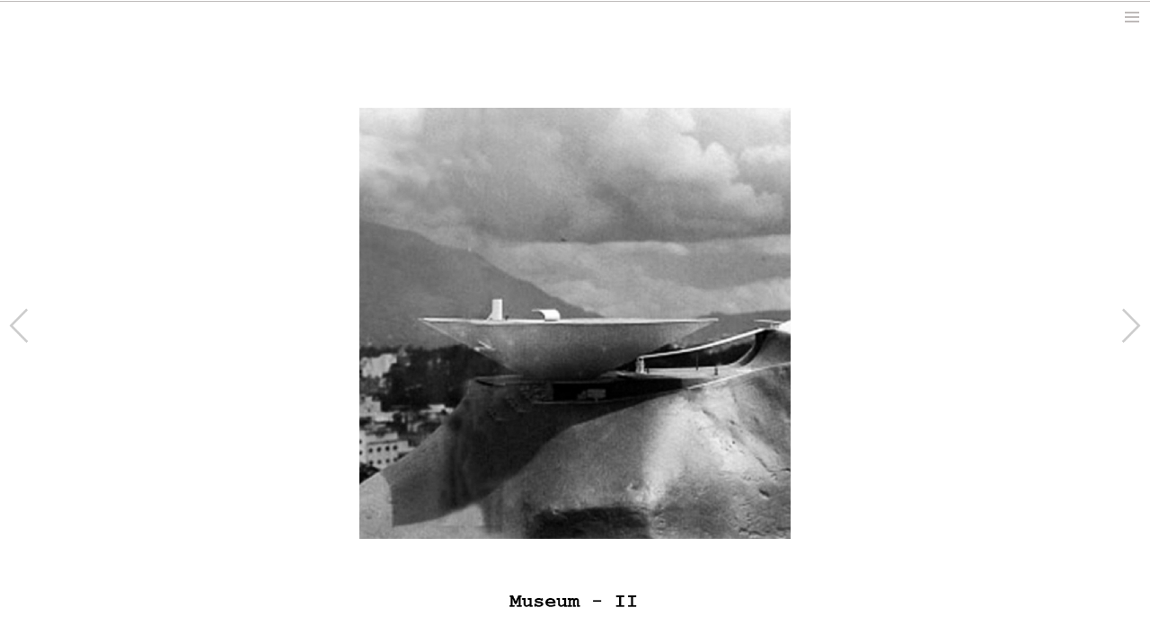

--- FILE ---
content_type: text/html; charset=UTF-8
request_url: http://analog-architecture.com/2015-lecture-museum-ii/
body_size: 10148
content:
<!DOCTYPE html>
<!--[if IE 7]>
<html class="ie ie7" lang="en-US">
<![endif]-->
<!--[if IE 8]>
<html class="ie ie8" lang="en-US">
<![endif]-->
<!--[if !(IE 7) & !(IE 8)]><!-->
<html lang="en-US">
<!--<![endif]-->
<head>
	<meta charset="UTF-8">
	<meta name="author" content="NetSea.pl" />
	<meta name="viewport" content="width=device-width">
	<title>Lecture: Museum II | analog-architecture.com</title>
	<link rel="profile" href="http://gmpg.org/xfn/11">
	<!--<link href='https://fonts.googleapis.com/css?family=Work+Sans:400,500,600,700,800,900&subset=latin,latin-ext' rel='stylesheet' type='text/css'> -->
	<link href="https://fonts.googleapis.com/css?family=Oswald:300,400&amp;subset=latin-ext" rel="stylesheet">
	<link rel="pingback" href="http://analog-architecture.com/xmlrpc.php">
	<!--[if lt IE 9]>
	<script src="http://analog-architecture.com/wp-content/themes/hs99/js/html5.js"></script>
	<![endif]-->
	<meta name='robots' content='max-image-preview:large' />
	<style>img:is([sizes="auto" i], [sizes^="auto," i]) { contain-intrinsic-size: 3000px 1500px }</style>
	<link rel='dns-prefetch' href='//fonts.googleapis.com' />
<link rel="alternate" type="application/rss+xml" title="analog-architecture.com &raquo; Feed" href="https://analog-architecture.com/feed/" />
<link rel="alternate" type="application/rss+xml" title="analog-architecture.com &raquo; Comments Feed" href="https://analog-architecture.com/comments/feed/" />
<!-- This site uses the Google Analytics by MonsterInsights plugin v7.14.0 - Using Analytics tracking - https://www.monsterinsights.com/ -->
<!-- Note: MonsterInsights is not currently configured on this site. The site owner needs to authenticate with Google Analytics in the MonsterInsights settings panel. -->
<!-- No UA code set -->
<!-- / Google Analytics by MonsterInsights -->
<script type="text/javascript">
/* <![CDATA[ */
window._wpemojiSettings = {"baseUrl":"https:\/\/s.w.org\/images\/core\/emoji\/16.0.1\/72x72\/","ext":".png","svgUrl":"https:\/\/s.w.org\/images\/core\/emoji\/16.0.1\/svg\/","svgExt":".svg","source":{"concatemoji":"http:\/\/analog-architecture.com\/wp-includes\/js\/wp-emoji-release.min.js?ver=6.8.3"}};
/*! This file is auto-generated */
!function(s,n){var o,i,e;function c(e){try{var t={supportTests:e,timestamp:(new Date).valueOf()};sessionStorage.setItem(o,JSON.stringify(t))}catch(e){}}function p(e,t,n){e.clearRect(0,0,e.canvas.width,e.canvas.height),e.fillText(t,0,0);var t=new Uint32Array(e.getImageData(0,0,e.canvas.width,e.canvas.height).data),a=(e.clearRect(0,0,e.canvas.width,e.canvas.height),e.fillText(n,0,0),new Uint32Array(e.getImageData(0,0,e.canvas.width,e.canvas.height).data));return t.every(function(e,t){return e===a[t]})}function u(e,t){e.clearRect(0,0,e.canvas.width,e.canvas.height),e.fillText(t,0,0);for(var n=e.getImageData(16,16,1,1),a=0;a<n.data.length;a++)if(0!==n.data[a])return!1;return!0}function f(e,t,n,a){switch(t){case"flag":return n(e,"\ud83c\udff3\ufe0f\u200d\u26a7\ufe0f","\ud83c\udff3\ufe0f\u200b\u26a7\ufe0f")?!1:!n(e,"\ud83c\udde8\ud83c\uddf6","\ud83c\udde8\u200b\ud83c\uddf6")&&!n(e,"\ud83c\udff4\udb40\udc67\udb40\udc62\udb40\udc65\udb40\udc6e\udb40\udc67\udb40\udc7f","\ud83c\udff4\u200b\udb40\udc67\u200b\udb40\udc62\u200b\udb40\udc65\u200b\udb40\udc6e\u200b\udb40\udc67\u200b\udb40\udc7f");case"emoji":return!a(e,"\ud83e\udedf")}return!1}function g(e,t,n,a){var r="undefined"!=typeof WorkerGlobalScope&&self instanceof WorkerGlobalScope?new OffscreenCanvas(300,150):s.createElement("canvas"),o=r.getContext("2d",{willReadFrequently:!0}),i=(o.textBaseline="top",o.font="600 32px Arial",{});return e.forEach(function(e){i[e]=t(o,e,n,a)}),i}function t(e){var t=s.createElement("script");t.src=e,t.defer=!0,s.head.appendChild(t)}"undefined"!=typeof Promise&&(o="wpEmojiSettingsSupports",i=["flag","emoji"],n.supports={everything:!0,everythingExceptFlag:!0},e=new Promise(function(e){s.addEventListener("DOMContentLoaded",e,{once:!0})}),new Promise(function(t){var n=function(){try{var e=JSON.parse(sessionStorage.getItem(o));if("object"==typeof e&&"number"==typeof e.timestamp&&(new Date).valueOf()<e.timestamp+604800&&"object"==typeof e.supportTests)return e.supportTests}catch(e){}return null}();if(!n){if("undefined"!=typeof Worker&&"undefined"!=typeof OffscreenCanvas&&"undefined"!=typeof URL&&URL.createObjectURL&&"undefined"!=typeof Blob)try{var e="postMessage("+g.toString()+"("+[JSON.stringify(i),f.toString(),p.toString(),u.toString()].join(",")+"));",a=new Blob([e],{type:"text/javascript"}),r=new Worker(URL.createObjectURL(a),{name:"wpTestEmojiSupports"});return void(r.onmessage=function(e){c(n=e.data),r.terminate(),t(n)})}catch(e){}c(n=g(i,f,p,u))}t(n)}).then(function(e){for(var t in e)n.supports[t]=e[t],n.supports.everything=n.supports.everything&&n.supports[t],"flag"!==t&&(n.supports.everythingExceptFlag=n.supports.everythingExceptFlag&&n.supports[t]);n.supports.everythingExceptFlag=n.supports.everythingExceptFlag&&!n.supports.flag,n.DOMReady=!1,n.readyCallback=function(){n.DOMReady=!0}}).then(function(){return e}).then(function(){var e;n.supports.everything||(n.readyCallback(),(e=n.source||{}).concatemoji?t(e.concatemoji):e.wpemoji&&e.twemoji&&(t(e.twemoji),t(e.wpemoji)))}))}((window,document),window._wpemojiSettings);
/* ]]> */
</script>
<style id='wp-emoji-styles-inline-css' type='text/css'>

	img.wp-smiley, img.emoji {
		display: inline !important;
		border: none !important;
		box-shadow: none !important;
		height: 1em !important;
		width: 1em !important;
		margin: 0 0.07em !important;
		vertical-align: -0.1em !important;
		background: none !important;
		padding: 0 !important;
	}
</style>
<link rel='stylesheet' id='wp-block-library-css' href='http://analog-architecture.com/wp-includes/css/dist/block-library/style.min.css?ver=6.8.3' type='text/css' media='all' />
<style id='classic-theme-styles-inline-css' type='text/css'>
/*! This file is auto-generated */
.wp-block-button__link{color:#fff;background-color:#32373c;border-radius:9999px;box-shadow:none;text-decoration:none;padding:calc(.667em + 2px) calc(1.333em + 2px);font-size:1.125em}.wp-block-file__button{background:#32373c;color:#fff;text-decoration:none}
</style>
<style id='global-styles-inline-css' type='text/css'>
:root{--wp--preset--aspect-ratio--square: 1;--wp--preset--aspect-ratio--4-3: 4/3;--wp--preset--aspect-ratio--3-4: 3/4;--wp--preset--aspect-ratio--3-2: 3/2;--wp--preset--aspect-ratio--2-3: 2/3;--wp--preset--aspect-ratio--16-9: 16/9;--wp--preset--aspect-ratio--9-16: 9/16;--wp--preset--color--black: #000000;--wp--preset--color--cyan-bluish-gray: #abb8c3;--wp--preset--color--white: #ffffff;--wp--preset--color--pale-pink: #f78da7;--wp--preset--color--vivid-red: #cf2e2e;--wp--preset--color--luminous-vivid-orange: #ff6900;--wp--preset--color--luminous-vivid-amber: #fcb900;--wp--preset--color--light-green-cyan: #7bdcb5;--wp--preset--color--vivid-green-cyan: #00d084;--wp--preset--color--pale-cyan-blue: #8ed1fc;--wp--preset--color--vivid-cyan-blue: #0693e3;--wp--preset--color--vivid-purple: #9b51e0;--wp--preset--gradient--vivid-cyan-blue-to-vivid-purple: linear-gradient(135deg,rgba(6,147,227,1) 0%,rgb(155,81,224) 100%);--wp--preset--gradient--light-green-cyan-to-vivid-green-cyan: linear-gradient(135deg,rgb(122,220,180) 0%,rgb(0,208,130) 100%);--wp--preset--gradient--luminous-vivid-amber-to-luminous-vivid-orange: linear-gradient(135deg,rgba(252,185,0,1) 0%,rgba(255,105,0,1) 100%);--wp--preset--gradient--luminous-vivid-orange-to-vivid-red: linear-gradient(135deg,rgba(255,105,0,1) 0%,rgb(207,46,46) 100%);--wp--preset--gradient--very-light-gray-to-cyan-bluish-gray: linear-gradient(135deg,rgb(238,238,238) 0%,rgb(169,184,195) 100%);--wp--preset--gradient--cool-to-warm-spectrum: linear-gradient(135deg,rgb(74,234,220) 0%,rgb(151,120,209) 20%,rgb(207,42,186) 40%,rgb(238,44,130) 60%,rgb(251,105,98) 80%,rgb(254,248,76) 100%);--wp--preset--gradient--blush-light-purple: linear-gradient(135deg,rgb(255,206,236) 0%,rgb(152,150,240) 100%);--wp--preset--gradient--blush-bordeaux: linear-gradient(135deg,rgb(254,205,165) 0%,rgb(254,45,45) 50%,rgb(107,0,62) 100%);--wp--preset--gradient--luminous-dusk: linear-gradient(135deg,rgb(255,203,112) 0%,rgb(199,81,192) 50%,rgb(65,88,208) 100%);--wp--preset--gradient--pale-ocean: linear-gradient(135deg,rgb(255,245,203) 0%,rgb(182,227,212) 50%,rgb(51,167,181) 100%);--wp--preset--gradient--electric-grass: linear-gradient(135deg,rgb(202,248,128) 0%,rgb(113,206,126) 100%);--wp--preset--gradient--midnight: linear-gradient(135deg,rgb(2,3,129) 0%,rgb(40,116,252) 100%);--wp--preset--font-size--small: 13px;--wp--preset--font-size--medium: 20px;--wp--preset--font-size--large: 36px;--wp--preset--font-size--x-large: 42px;--wp--preset--spacing--20: 0.44rem;--wp--preset--spacing--30: 0.67rem;--wp--preset--spacing--40: 1rem;--wp--preset--spacing--50: 1.5rem;--wp--preset--spacing--60: 2.25rem;--wp--preset--spacing--70: 3.38rem;--wp--preset--spacing--80: 5.06rem;--wp--preset--shadow--natural: 6px 6px 9px rgba(0, 0, 0, 0.2);--wp--preset--shadow--deep: 12px 12px 50px rgba(0, 0, 0, 0.4);--wp--preset--shadow--sharp: 6px 6px 0px rgba(0, 0, 0, 0.2);--wp--preset--shadow--outlined: 6px 6px 0px -3px rgba(255, 255, 255, 1), 6px 6px rgba(0, 0, 0, 1);--wp--preset--shadow--crisp: 6px 6px 0px rgba(0, 0, 0, 1);}:where(.is-layout-flex){gap: 0.5em;}:where(.is-layout-grid){gap: 0.5em;}body .is-layout-flex{display: flex;}.is-layout-flex{flex-wrap: wrap;align-items: center;}.is-layout-flex > :is(*, div){margin: 0;}body .is-layout-grid{display: grid;}.is-layout-grid > :is(*, div){margin: 0;}:where(.wp-block-columns.is-layout-flex){gap: 2em;}:where(.wp-block-columns.is-layout-grid){gap: 2em;}:where(.wp-block-post-template.is-layout-flex){gap: 1.25em;}:where(.wp-block-post-template.is-layout-grid){gap: 1.25em;}.has-black-color{color: var(--wp--preset--color--black) !important;}.has-cyan-bluish-gray-color{color: var(--wp--preset--color--cyan-bluish-gray) !important;}.has-white-color{color: var(--wp--preset--color--white) !important;}.has-pale-pink-color{color: var(--wp--preset--color--pale-pink) !important;}.has-vivid-red-color{color: var(--wp--preset--color--vivid-red) !important;}.has-luminous-vivid-orange-color{color: var(--wp--preset--color--luminous-vivid-orange) !important;}.has-luminous-vivid-amber-color{color: var(--wp--preset--color--luminous-vivid-amber) !important;}.has-light-green-cyan-color{color: var(--wp--preset--color--light-green-cyan) !important;}.has-vivid-green-cyan-color{color: var(--wp--preset--color--vivid-green-cyan) !important;}.has-pale-cyan-blue-color{color: var(--wp--preset--color--pale-cyan-blue) !important;}.has-vivid-cyan-blue-color{color: var(--wp--preset--color--vivid-cyan-blue) !important;}.has-vivid-purple-color{color: var(--wp--preset--color--vivid-purple) !important;}.has-black-background-color{background-color: var(--wp--preset--color--black) !important;}.has-cyan-bluish-gray-background-color{background-color: var(--wp--preset--color--cyan-bluish-gray) !important;}.has-white-background-color{background-color: var(--wp--preset--color--white) !important;}.has-pale-pink-background-color{background-color: var(--wp--preset--color--pale-pink) !important;}.has-vivid-red-background-color{background-color: var(--wp--preset--color--vivid-red) !important;}.has-luminous-vivid-orange-background-color{background-color: var(--wp--preset--color--luminous-vivid-orange) !important;}.has-luminous-vivid-amber-background-color{background-color: var(--wp--preset--color--luminous-vivid-amber) !important;}.has-light-green-cyan-background-color{background-color: var(--wp--preset--color--light-green-cyan) !important;}.has-vivid-green-cyan-background-color{background-color: var(--wp--preset--color--vivid-green-cyan) !important;}.has-pale-cyan-blue-background-color{background-color: var(--wp--preset--color--pale-cyan-blue) !important;}.has-vivid-cyan-blue-background-color{background-color: var(--wp--preset--color--vivid-cyan-blue) !important;}.has-vivid-purple-background-color{background-color: var(--wp--preset--color--vivid-purple) !important;}.has-black-border-color{border-color: var(--wp--preset--color--black) !important;}.has-cyan-bluish-gray-border-color{border-color: var(--wp--preset--color--cyan-bluish-gray) !important;}.has-white-border-color{border-color: var(--wp--preset--color--white) !important;}.has-pale-pink-border-color{border-color: var(--wp--preset--color--pale-pink) !important;}.has-vivid-red-border-color{border-color: var(--wp--preset--color--vivid-red) !important;}.has-luminous-vivid-orange-border-color{border-color: var(--wp--preset--color--luminous-vivid-orange) !important;}.has-luminous-vivid-amber-border-color{border-color: var(--wp--preset--color--luminous-vivid-amber) !important;}.has-light-green-cyan-border-color{border-color: var(--wp--preset--color--light-green-cyan) !important;}.has-vivid-green-cyan-border-color{border-color: var(--wp--preset--color--vivid-green-cyan) !important;}.has-pale-cyan-blue-border-color{border-color: var(--wp--preset--color--pale-cyan-blue) !important;}.has-vivid-cyan-blue-border-color{border-color: var(--wp--preset--color--vivid-cyan-blue) !important;}.has-vivid-purple-border-color{border-color: var(--wp--preset--color--vivid-purple) !important;}.has-vivid-cyan-blue-to-vivid-purple-gradient-background{background: var(--wp--preset--gradient--vivid-cyan-blue-to-vivid-purple) !important;}.has-light-green-cyan-to-vivid-green-cyan-gradient-background{background: var(--wp--preset--gradient--light-green-cyan-to-vivid-green-cyan) !important;}.has-luminous-vivid-amber-to-luminous-vivid-orange-gradient-background{background: var(--wp--preset--gradient--luminous-vivid-amber-to-luminous-vivid-orange) !important;}.has-luminous-vivid-orange-to-vivid-red-gradient-background{background: var(--wp--preset--gradient--luminous-vivid-orange-to-vivid-red) !important;}.has-very-light-gray-to-cyan-bluish-gray-gradient-background{background: var(--wp--preset--gradient--very-light-gray-to-cyan-bluish-gray) !important;}.has-cool-to-warm-spectrum-gradient-background{background: var(--wp--preset--gradient--cool-to-warm-spectrum) !important;}.has-blush-light-purple-gradient-background{background: var(--wp--preset--gradient--blush-light-purple) !important;}.has-blush-bordeaux-gradient-background{background: var(--wp--preset--gradient--blush-bordeaux) !important;}.has-luminous-dusk-gradient-background{background: var(--wp--preset--gradient--luminous-dusk) !important;}.has-pale-ocean-gradient-background{background: var(--wp--preset--gradient--pale-ocean) !important;}.has-electric-grass-gradient-background{background: var(--wp--preset--gradient--electric-grass) !important;}.has-midnight-gradient-background{background: var(--wp--preset--gradient--midnight) !important;}.has-small-font-size{font-size: var(--wp--preset--font-size--small) !important;}.has-medium-font-size{font-size: var(--wp--preset--font-size--medium) !important;}.has-large-font-size{font-size: var(--wp--preset--font-size--large) !important;}.has-x-large-font-size{font-size: var(--wp--preset--font-size--x-large) !important;}
:where(.wp-block-post-template.is-layout-flex){gap: 1.25em;}:where(.wp-block-post-template.is-layout-grid){gap: 1.25em;}
:where(.wp-block-columns.is-layout-flex){gap: 2em;}:where(.wp-block-columns.is-layout-grid){gap: 2em;}
:root :where(.wp-block-pullquote){font-size: 1.5em;line-height: 1.6;}
</style>
<link rel='stylesheet' id='responsive-lightbox-tosrus-css' href='http://analog-architecture.com/wp-content/plugins/responsive-lightbox/assets/tosrus/jquery.tosrus.min.css?ver=2.2.2' type='text/css' media='all' />
<link rel='stylesheet' id='monsterinsights-popular-posts-style-css' href='http://analog-architecture.com/wp-content/plugins/google-analytics-for-wordpress/assets/css/frontend.min.css?ver=7.14.0' type='text/css' media='all' />
<link rel='stylesheet' id='twentyfourteen-lato-css' href='//fonts.googleapis.com/css?family=Lato%3A300%2C400%2C700%2C900%2C300italic%2C400italic%2C700italic&#038;subset=latin%2Clatin-ext' type='text/css' media='all' />
<link rel='stylesheet' id='genericons-css' href='http://analog-architecture.com/wp-content/themes/hs99/genericons/genericons.css?ver=3.0.3' type='text/css' media='all' />
<link rel='stylesheet' id='twentyfourteen-style-css' href='http://analog-architecture.com/wp-content/themes/hs99/style.css?ver=6.8.3' type='text/css' media='all' />
<!--[if lt IE 9]>
<link rel='stylesheet' id='twentyfourteen-ie-css' href='http://analog-architecture.com/wp-content/themes/hs99/css/ie.css?ver=20131205' type='text/css' media='all' />
<![endif]-->
<script type="text/javascript" async src="http://analog-architecture.com/wp-content/plugins/burst-statistics/helpers/timeme/timeme.min.js?ver=1.5.5.1" id="burst-timeme-js"></script>
<script type="text/javascript" id="burst-js-extra">
/* <![CDATA[ */
var burst = {"url":"http:\/\/analog-architecture.com\/wp-content\/plugins\/burst-statistics\/endpoint.php","page_id":"22542","cookie_retention_days":"30","beacon_url":"http:\/\/analog-architecture.com\/wp-content\/plugins\/burst-statistics\/endpoint.php","options":{"beacon_enabled":1,"enable_cookieless_tracking":0,"enable_turbo_mode":0,"do_not_track":0},"goals":[],"goals_script_url":"http:\/\/analog-architecture.com\/wp-content\/plugins\/burst-statistics\/\/assets\/js\/build\/burst-goals.js?v=1.5.5.1"};
/* ]]> */
</script>
<script type="text/javascript" async src="http://analog-architecture.com/wp-content/plugins/burst-statistics/assets/js/build/burst.min.js?ver=1.5.5.1" id="burst-js"></script>
<script type="text/javascript" src="http://analog-architecture.com/wp-includes/js/jquery/jquery.min.js?ver=3.7.1" id="jquery-core-js"></script>
<script type="text/javascript" src="http://analog-architecture.com/wp-includes/js/jquery/jquery-migrate.min.js?ver=3.4.1" id="jquery-migrate-js"></script>
<script type="text/javascript" src="http://analog-architecture.com/wp-content/plugins/responsive-lightbox/assets/tosrus/jquery.tosrus.min.js?ver=2.2.2" id="responsive-lightbox-tosrus-js"></script>
<script type="text/javascript" src="http://analog-architecture.com/wp-content/plugins/responsive-lightbox/assets/infinitescroll/infinite-scroll.pkgd.min.js?ver=6.8.3" id="responsive-lightbox-infinite-scroll-js"></script>
<script type="text/javascript" id="responsive-lightbox-js-extra">
/* <![CDATA[ */
var rlArgs = {"script":"tosrus","selector":"lightbox","customEvents":"","activeGalleries":"1","effect":"slide","infinite":"1","keys":"0","autoplay":"0","pauseOnHover":"0","timeout":"4000","pagination":"1","paginationType":"thumbnails","closeOnClick":"0","woocommerce_gallery":"0","ajaxurl":"https:\/\/analog-architecture.com\/wp-admin\/admin-ajax.php","nonce":"091a407a6d"};
/* ]]> */
</script>
<script type="text/javascript" src="http://analog-architecture.com/wp-content/plugins/responsive-lightbox/js/front.js?ver=2.2.2" id="responsive-lightbox-js"></script>
<link rel="https://api.w.org/" href="https://analog-architecture.com/wp-json/" /><link rel="alternate" title="JSON" type="application/json" href="https://analog-architecture.com/wp-json/wp/v2/posts/22542" /><link rel="EditURI" type="application/rsd+xml" title="RSD" href="https://analog-architecture.com/xmlrpc.php?rsd" />
<meta name="generator" content="WordPress 6.8.3" />
<link rel="canonical" href="https://analog-architecture.com/2015-lecture-museum-ii/" />
<link rel='shortlink' href='https://analog-architecture.com/?p=22542' />
<link rel="alternate" title="oEmbed (JSON)" type="application/json+oembed" href="https://analog-architecture.com/wp-json/oembed/1.0/embed?url=https%3A%2F%2Fanalog-architecture.com%2F2015-lecture-museum-ii%2F" />
<link rel="alternate" title="oEmbed (XML)" type="text/xml+oembed" href="https://analog-architecture.com/wp-json/oembed/1.0/embed?url=https%3A%2F%2Fanalog-architecture.com%2F2015-lecture-museum-ii%2F&#038;format=xml" />
<link rel="icon" href="https://analog-architecture.com/wp-content/uploads/2016/11/favicon-150x150.gif" sizes="32x32" />
<link rel="icon" href="https://analog-architecture.com/wp-content/uploads/2016/11/favicon.gif" sizes="192x192" />
<link rel="apple-touch-icon" href="https://analog-architecture.com/wp-content/uploads/2016/11/favicon.gif" />
<meta name="msapplication-TileImage" content="https://analog-architecture.com/wp-content/uploads/2016/11/favicon.gif" />
	<!-- <script src="/wp-content/themes/hs99/js/jQuery.swipe.min.js"></script> -->
	<script src="http://code.jquery.com/mobile/1.4.5/jquery.mobile-1.4.5.min.js"></script>
	<script type="text/javascript" src="https://cdnjs.cloudflare.com/ajax/libs/jquery.touchswipe/1.6.18/jquery.touchSwipe.min.js"></script>
	<script>
	jQuery(document).ready(function($) {
		$.mobile.loading().hide();
		$.mobile.ajaxEnabled=false;
	});
	</script>
</head>

<body class="wp-singular post-template-default single single-post postid-22542 single-format-standard wp-theme-hs99 group-blog masthead-fixed full-width singular">
<div id="page" class="hfeed site">
	
	<div id="site-header-toggle" style="width: 100%; height: 20px; position: fixed; z-index: 5;"></div>
	<button class="menu-toggle-click" id="site-header-show-click"></button>
	<header id="masthead" class="site-header" style="z-index: 5;" role="banner">
		<div class="header-main">
			<h1 class="site-title"><a href="https://analog-architecture.com/" rel="home"><div class="menu-logo"></div></a></h1>

			<nav id="primary-navigation" class="site-navigation primary-navigation" role="navigation">
				<button class="menu-toggle">Primary Menu</button>
				<a class="screen-reader-text skip-link" href="#content">Skip to content</a>
				<div class="menu-menu-glowne-container"><ul id="menu-menu-glowne" class="nav-menu"><li id="menu-item-22021" class="menu-item menu-item-type-taxonomy menu-item-object-category menu-item-22021"><a href="https://analog-architecture.com/category/chrono/">news</a></li>
<li id="menu-item-19" class="menu-item menu-item-type-taxonomy menu-item-object-category menu-item-has-children menu-item-19"><a href="https://analog-architecture.com/category/work/">work</a>
<ul class="sub-menu">
	<li id="menu-item-22017" class="menu-item menu-item-type-taxonomy menu-item-object-category menu-item-22017"><a href="https://analog-architecture.com/category/work/public/">public</a></li>
	<li id="menu-item-22020" class="menu-item menu-item-type-taxonomy menu-item-object-category menu-item-22020"><a href="https://analog-architecture.com/category/work/residential/">residential</a></li>
	<li id="menu-item-22019" class="menu-item menu-item-type-taxonomy menu-item-object-category menu-item-22019"><a href="https://analog-architecture.com/category/work/houses/">houses</a></li>
	<li id="menu-item-22018" class="menu-item menu-item-type-taxonomy menu-item-object-category menu-item-22018"><a href="https://analog-architecture.com/category/work/built/">built</a></li>
</ul>
</li>
<li id="menu-item-9437" class="menu-item menu-item-type-taxonomy menu-item-object-category menu-item-9437"><a href="https://analog-architecture.com/category/exhibit/">exhibit</a></li>
<li id="menu-item-9436" class="menu-item menu-item-type-taxonomy menu-item-object-category menu-item-9436"><a href="https://analog-architecture.com/category/press/">press</a></li>
</ul></div>				
			</nav>
						<a id="menu-academic" href="http://analog-architecture.com//category/about">about</a>
						<a id="menu-instagram" class="menu-icon" href="https://www.instagram.com/analog.architecture/" target="blank"></a>
			<a id="menu-facebook" class="menu-icon" href="https://www.facebook.com/Analog-1651491758511051/?fref=ts" target="blank"></a>
		</div>
		<button class="menu-toggle-click" id="site-header-hide-click" style="position: absolute;"></button>
	</header><!-- #masthead -->

	<div id="main" class="site-main">

<script>
jQuery(document).ready(function($) {
	onResize2();
	$(window).resize(onResize2);

	var portrait = $(window).width()/4 > $(window).height()/3 ? false : true;
    var prevPortrait = !portrait;
	
	function isMobile() {
	  var check = false;
	  (function(a){if(/(android|bb\d+|meego).+mobile|avantgo|bada\/|blackberry|blazer|compal|elaine|fennec|hiptop|iemobile|ip(hone|od)|iris|kindle|lge |maemo|midp|mmp|mobile.+firefox|netfront|opera m(ob|in)i|palm( os)?|phone|p(ixi|re)\/|plucker|pocket|psp|series(4|6)0|symbian|treo|up\.(browser|link)|vodafone|wap|windows ce|xda|xiino|android|ipad|playbook|silk/i.test(a)||/1207|6310|6590|3gso|4thp|50[1-6]i|770s|802s|a wa|abac|ac(er|oo|s\-)|ai(ko|rn)|al(av|ca|co)|amoi|an(ex|ny|yw)|aptu|ar(ch|go)|as(te|us)|attw|au(di|\-m|r |s )|avan|be(ck|ll|nq)|bi(lb|rd)|bl(ac|az)|br(e|v)w|bumb|bw\-(n|u)|c55\/|capi|ccwa|cdm\-|cell|chtm|cldc|cmd\-|co(mp|nd)|craw|da(it|ll|ng)|dbte|dc\-s|devi|dica|dmob|do(c|p)o|ds(12|\-d)|el(49|ai)|em(l2|ul)|er(ic|k0)|esl8|ez([4-7]0|os|wa|ze)|fetc|fly(\-|_)|g1 u|g560|gene|gf\-5|g\-mo|go(\.w|od)|gr(ad|un)|haie|hcit|hd\-(m|p|t)|hei\-|hi(pt|ta)|hp( i|ip)|hs\-c|ht(c(\-| |_|a|g|p|s|t)|tp)|hu(aw|tc)|i\-(20|go|ma)|i230|iac( |\-|\/)|ibro|idea|ig01|ikom|im1k|inno|ipaq|iris|ja(t|v)a|jbro|jemu|jigs|kddi|keji|kgt( |\/)|klon|kpt |kwc\-|kyo(c|k)|le(no|xi)|lg( g|\/(k|l|u)|50|54|\-[a-w])|libw|lynx|m1\-w|m3ga|m50\/|ma(te|ui|xo)|mc(01|21|ca)|m\-cr|me(rc|ri)|mi(o8|oa|ts)|mmef|mo(01|02|bi|de|do|t(\-| |o|v)|zz)|mt(50|p1|v )|mwbp|mywa|n10[0-2]|n20[2-3]|n30(0|2)|n50(0|2|5)|n7(0(0|1)|10)|ne((c|m)\-|on|tf|wf|wg|wt)|nok(6|i)|nzph|o2im|op(ti|wv)|oran|owg1|p800|pan(a|d|t)|pdxg|pg(13|\-([1-8]|c))|phil|pire|pl(ay|uc)|pn\-2|po(ck|rt|se)|prox|psio|pt\-g|qa\-a|qc(07|12|21|32|60|\-[2-7]|i\-)|qtek|r380|r600|raks|rim9|ro(ve|zo)|s55\/|sa(ge|ma|mm|ms|ny|va)|sc(01|h\-|oo|p\-)|sdk\/|se(c(\-|0|1)|47|mc|nd|ri)|sgh\-|shar|sie(\-|m)|sk\-0|sl(45|id)|sm(al|ar|b3|it|t5)|so(ft|ny)|sp(01|h\-|v\-|v )|sy(01|mb)|t2(18|50)|t6(00|10|18)|ta(gt|lk)|tcl\-|tdg\-|tel(i|m)|tim\-|t\-mo|to(pl|sh)|ts(70|m\-|m3|m5)|tx\-9|up(\.b|g1|si)|utst|v400|v750|veri|vi(rg|te)|vk(40|5[0-3]|\-v)|vm40|voda|vulc|vx(52|53|60|61|70|80|81|83|85|98)|w3c(\-| )|webc|whit|wi(g |nc|nw)|wmlb|wonu|x700|yas\-|your|zeto|zte\-/i.test(a.substr(0,4)))check = true})(navigator.userAgent||navigator.vendor||window.opera);
	  return check;
	}
	
	if (!isMobile()) {
		$(".category-square-image").css({"transition": "10s"});
	}
	$(".category-square-image").addClass("category-square-image-gray");
	
	$("#site-header-toggle").mouseenter(showMasthead);
	$("#site-header-show-click").click(showMasthead);
	$("#site-header-hide-click").click(hideMasthead);
	
	function showMasthead() {
		$("#masthead").animate({top: '0px'}, 300);
	} 
	
	var mTimer;
	
	function delayedHideMasthead() {
		mTimer = setTimeout(function(){ hideMasthead(); }, 1500);
	}
	
	function cancelDelayedHideMasthead() {
		clearTimeout(mTimer);
	}
	
	function hideMasthead() {
		$("#masthead").animate({top: '-60px'}, 300);
	}
	
	function portraitMorph() {
		h = $(window).width();
		hpad = h/20;
		
		$(".project-post").css({"width": h-2*hpad+"px"});
		$(".project-content-area").css({"margin-top": 40+"px"});
		$(".category-square-outer").css({"margin": hpad+"px",
			"width": h-hpad*2+"px",
			"height": "auto"});
		$(".category-square-text-wrap").css({
			"width": h-hpad*2-2+"px",
			"height": h-hpad*2-2+"px"});
		$(".category-square-image").css({"height": h-hpad*2+"px"});
		$(".category-square-text2").show();
		
		$(".menu-toggle").css({"margin-right": hpad+"px"});
		$(".site-title").css({"margin-left": hpad+"px"});
		$("#primary-navigation").css({"margin-left": hpad+"px"});
		$("#menu-academic").css({"margin-left": hpad+"px"});
		$("#menu-instagram").css({"margin-left": hpad+"px"});
		$(".menu-item").width(100);
		$(".gallery-base .title").css({"left": hpad+"px"});
		
		$(".header-main").css({"width": h-2*hpad+"px"});
		$(".category-square-text2").show();
		
		$("#site-header-toggle").css({"height": "0px"});
		$("#masthead").css({"top": "0"});
		
		$(".post-nav-container").css({"width": h+"px"}); 
		
		$("#gallery1").css({"width": "100%", "height": "auto"});
		$("#gallery2").css({"width": "100%", "height": "auto"});
	}
	
	function landscapeMorph() {
		h = $(window).height()/3;
		hpad = h/20;
		
		$(".project-post").css({"width": 4*h-2*hpad+"px"});
		$(".project-content-area").css({"margin-top": 0+"px"});
		$(".category-square-outer").css({"margin": hpad+"px",
			"width": h-hpad*2+"px",
			"height": h-hpad*2+"px"});
		$(".category-square-text-wrap").css({
			"width": h-hpad*2-2+"px",
			"height": h-hpad*2-2+"px"});
		$(".category-square-image").css({"height": "100%"});
		$(".category-square-text2").hide();
		
		$(".header-main").css({"width": 4*h-2*hpad+"px"});
		$("#primary-navigation").css({"margin-left": h - hpad - $(".menu-logo").width()+"px"});
		$(".sub-menu").css({"margin-left": ($(window).width() - 4*h)/2 + h +"px", "width": 4*h-2*hpad+"px", "line-height": "30px"});
		$(".menu-item").width((h-hpad)/2);
		$(".gallery-base .title").css({"left": ($(window).width()-4*h)/2+hpad+"px"});
					
		$("#site-header-toggle").css({"height": "20px"});
		
		$(".post-nav-container").css({"width": 2*h+"px"});
		
		$("#gallery1").css({"width": "auto", "height": $(window).height()+"px"});
		$("#gallery2").css({"width": "auto", "height": $(window).height()+"px"});
	}
	
	function bindPortraitEvents() {
		$("body").off("mouseleave", "#masthead", delayedHideMasthead);
		$("body").off("mouseenter", "#masthead", cancelDelayedHideMasthead);
		$("#masthead").animate({top: '0px'}, 1000);
		$(".category-square-outer").off("mouseenter");
		$(".category-square-outer").off("mouseleave");
	}
	
	function bindLandscapeEvents() {
		$("body").on("mouseleave", "#masthead", delayedHideMasthead);
		$("body").on("mouseenter", "#masthead", cancelDelayedHideMasthead);
		$("#masthead").stop(true, true).delay(2000).animate({top: '-60px'}, 300);
		$(".category-square-outer").on("mouseenter", function() {
			$(this).find(".category-square-text-wrap").fadeIn(1000);
		});
		$(".category-square-outer").on("mouseleave", function() {
			$(this).find(".category-square-text-wrap").fadeOut(1000);
		});
	}
	
	function onResize2() {
		prevPortrait = portrait;
		portrait = $(window).width()/4 > $(window).height()/3 ? false : true;
		
		if (isMobile()) {
			if (portrait && portrait != prevPortrait) {
				portraitMorph();
				bindPortraitEvents();
			} else if (!portrait && portrait != prevPortrait) {
				landscapeMorph();
				bindLandscapeEvents();
			}
		} else {
			if (portrait) {
				portraitMorph();
			} else {
				landscapeMorph();
			}
		}
		
		if (portrait && portrait != prevPortrait) {
			bindPortraitEvents();
		} else if (!portrait && portrait != prevPortrait) {
			bindLandscapeEvents();
		}
		
		if ($(window).width() < 782) {
			$(".menu-item").css({"width": "100%"});
		}
	}
	
});
</script>

	<div id="primary" class="project-content-area">
		<div id="content" class="site-content" role="main">
			
		<script>
	jQuery(document).ready(function($) {
		var currentIndex = 0;
		var isImageChanging = false;
		var imageList = $('#gallery-images-list li').map(function(){
               return $(this).text();
            }).get();
			
		$("#gallery1").attr("src", imageList[0]);
		// galleryAdjustMargins();
		$("#gallery2").hide();
		galleryBindEvents();
		//timer = setInterval(galleryNextImage, 1000);
	
		function galleryNextImage() {
			if (isImageChanging) return;
			isImageChanging = true;
			currentIndex++;
			if (currentIndex == imageList.length) currentIndex = 0;
			gallerySetImage(currentIndex);
		};

		function galleryPrevImage() {
			if (isImageChanging) return;
			isImageChanging = true;
			currentIndex--;
			if (currentIndex == -1) currentIndex = imageList.length-1;
			gallerySetImage(currentIndex);
		};

		function gallerySetImage(imageNumber) {
			//clearInterval(timer);
			
			// galleryAdjustMargins()
			$("#gallery2").attr("src", imageList[imageNumber]).fadeIn(1000, function() {
				$("#gallery1").attr("src", imageList[imageNumber]);
				$("#gallery2").hide();
				isImageChanging = false;
			});
			//setInterval(timer = setInterval(galleryNextImage, 10000));
		};
		
		function galleryAdjustMargins() {
			portrait = $(window).width()/4 > $(window).height()/3 ? false : true;
			if (!portrait) {
				$("#gallery1").css({"margin-left": ($(window).width()-$("#gallery1").width())/2+"px"});
				$("#gallery2").css({"margin-left": ($(window).width()-$("#gallery2").width())/2+"px"});
			} else {
				$("#gallery1").css({"margin-left": "0px"});
				$("#gallery2").css({"margin-left": "0px"});
			}
		}
		
		function galleryBindEvents() {
			$("#gallery-cont-prev").mouseenter(function() {
				$("#gallery-cont-prev").animate({opacity: "1.0"}, 500);
			});
			$("#gallery-cont-prev").mouseleave(function() {
				$("#gallery-cont-prev").animate({opacity: "0.2"}, 500);
			});
			$("#gallery-cont-prev").click(galleryPrevImage);
			$("#gallery-cont-next").mouseenter(function() {
				$("#gallery-cont-next").animate({opacity: "1.0"}, 500);
			});
			$("#gallery-cont-next").mouseleave(function() {
				$("#gallery-cont-next").animate({opacity: "0.2"}, 500);
			});
			$("#gallery-cont-next").click(galleryNextImage);
			
			//$("#gallery-controls").swipe(alert("swipe"));
			//$("#gallery-controls").on("swiperight", alert("swiperight"));
			
			// $("#gallery-controls").swipe( {
				// swipeLeft:function(event, direction, distance, duration, fingerCount) {
				  // galleryNextImage();
				// },
				// swipeRight:function(event, direction, distance, duration, fingerCount) {
				  // galleryPrevImage();
				// },
				// allowPageScroll:"auto",
				// threshold:40
			// });
			
			$("#gallery-controls").on("swipeleft", galleryNextImage);
			$("#gallery-controls").on("swiperight", galleryPrevImage);
			
			$(document).keydown(function(e) {
				switch(e.which) {
					case 37: galleryPrevImage();// left
					break;

					case 39: galleryNextImage();// right
					break;
					default: return;
				}
				e.preventDefault();
			});
		}
	});
	</script>
	<div class="gallery-base">
		<div class="gallery-images">
			<img id="gallery1">
			<img id="gallery2">
		</div>
		<div id="gallery-controls">
			<div id="gallery-cont-prev"></div>
			<div id="gallery-cont-next"></div>
		</div>
			</div>
		
	
<article id="post-22542" class="project-post post-22542 post type-post status-publish format-standard has-post-thumbnail hentry category-uncategorized">	
	<ul id="gallery-images-list" style="display: none"><li>https://analog-architecture.com/wp-content/uploads/2015/03/5_L2-04_MUSEUM-II_000.jpg</li><li>https://analog-architecture.com/wp-content/uploads/2015/03/5_L2-04_MUSEUM-II_003.jpg</li><li>https://analog-architecture.com/wp-content/uploads/2015/03/5_L2-04_MUSEUM-II_004.jpg</li><li>https://analog-architecture.com/wp-content/uploads/2015/03/5_L2-04_MUSEUM-II_034.jpg</li><li>https://analog-architecture.com/wp-content/uploads/2015/03/5_L2-04_MUSEUM-II_042.jpg</li><li>https://analog-architecture.com/wp-content/uploads/2015/03/5_L2-04_MUSEUM-II_043.jpg</li><li>https://analog-architecture.com/wp-content/uploads/2015/03/5_L2-04_MUSEUM-II_044.jpg</li><li>https://analog-architecture.com/wp-content/uploads/2015/03/5_L2-04_MUSEUM-II_046.jpg</li></ul>
		<div class="entry-content">
		<p style="text-align: center;"><span style="font-size: 18pt;">Lecture: Museum II </span></p>
<p style="text-align: center;"><span style="font-size: 12pt;">Please visit see-arch.com for the whole lecture. </span></p>
<div id='gallery-2' class='gallery galleryid-22542 gallery-columns-9 gallery-size-thumbnail'><figure class='gallery-item'>
			<div class='gallery-icon landscape'>
				<a href='https://analog-architecture.com/wp-content/uploads/2015/03/5_L2-04_MUSEUM-II_000.jpg' title="" data-rl_title="" class="rl-gallery-link" data-rl_caption="" data-rel="lightbox-gallery-2"><img loading="lazy" decoding="async" width="150" height="150" src="https://analog-architecture.com/wp-content/uploads/2015/03/5_L2-04_MUSEUM-II_000-150x150.jpg" class="attachment-thumbnail size-thumbnail" alt="" /></a>
			</div></figure><figure class='gallery-item'>
			<div class='gallery-icon landscape'>
				<a href='https://analog-architecture.com/wp-content/uploads/2015/03/5_L2-04_MUSEUM-II_003.jpg' title="" data-rl_title="" class="rl-gallery-link" data-rl_caption="" data-rel="lightbox-gallery-2"><img loading="lazy" decoding="async" width="150" height="150" src="https://analog-architecture.com/wp-content/uploads/2015/03/5_L2-04_MUSEUM-II_003-150x150.jpg" class="attachment-thumbnail size-thumbnail" alt="" /></a>
			</div></figure><figure class='gallery-item'>
			<div class='gallery-icon landscape'>
				<a href='https://analog-architecture.com/wp-content/uploads/2015/03/5_L2-04_MUSEUM-II_004.jpg' title="" data-rl_title="" class="rl-gallery-link" data-rl_caption="" data-rel="lightbox-gallery-2"><img loading="lazy" decoding="async" width="150" height="150" src="https://analog-architecture.com/wp-content/uploads/2015/03/5_L2-04_MUSEUM-II_004-150x150.jpg" class="attachment-thumbnail size-thumbnail" alt="" /></a>
			</div></figure><figure class='gallery-item'>
			<div class='gallery-icon landscape'>
				<a href='https://analog-architecture.com/wp-content/uploads/2015/03/5_L2-04_MUSEUM-II_034.jpg' title="" data-rl_title="" class="rl-gallery-link" data-rl_caption="" data-rel="lightbox-gallery-2"><img loading="lazy" decoding="async" width="150" height="150" src="https://analog-architecture.com/wp-content/uploads/2015/03/5_L2-04_MUSEUM-II_034-150x150.jpg" class="attachment-thumbnail size-thumbnail" alt="" /></a>
			</div></figure><figure class='gallery-item'>
			<div class='gallery-icon landscape'>
				<a href='https://analog-architecture.com/wp-content/uploads/2015/03/5_L2-04_MUSEUM-II_042.jpg' title="" data-rl_title="" class="rl-gallery-link" data-rl_caption="" data-rel="lightbox-gallery-2"><img loading="lazy" decoding="async" width="150" height="150" src="https://analog-architecture.com/wp-content/uploads/2015/03/5_L2-04_MUSEUM-II_042-150x150.jpg" class="attachment-thumbnail size-thumbnail" alt="" /></a>
			</div></figure><figure class='gallery-item'>
			<div class='gallery-icon landscape'>
				<a href='https://analog-architecture.com/wp-content/uploads/2015/03/5_L2-04_MUSEUM-II_043.jpg' title="" data-rl_title="" class="rl-gallery-link" data-rl_caption="" data-rel="lightbox-gallery-2"><img loading="lazy" decoding="async" width="150" height="150" src="https://analog-architecture.com/wp-content/uploads/2015/03/5_L2-04_MUSEUM-II_043-150x150.jpg" class="attachment-thumbnail size-thumbnail" alt="" /></a>
			</div></figure><figure class='gallery-item'>
			<div class='gallery-icon landscape'>
				<a href='https://analog-architecture.com/wp-content/uploads/2015/03/5_L2-04_MUSEUM-II_044.jpg' title="" data-rl_title="" class="rl-gallery-link" data-rl_caption="" data-rel="lightbox-gallery-2"><img loading="lazy" decoding="async" width="150" height="150" src="https://analog-architecture.com/wp-content/uploads/2015/03/5_L2-04_MUSEUM-II_044-150x150.jpg" class="attachment-thumbnail size-thumbnail" alt="" /></a>
			</div></figure><figure class='gallery-item'>
			<div class='gallery-icon landscape'>
				<a href='https://analog-architecture.com/wp-content/uploads/2015/03/5_L2-04_MUSEUM-II_046.jpg' title="" data-rl_title="" class="rl-gallery-link" data-rl_caption="" data-rel="lightbox-gallery-2"><img loading="lazy" decoding="async" width="150" height="150" src="https://analog-architecture.com/wp-content/uploads/2015/03/5_L2-04_MUSEUM-II_046-150x150.jpg" class="attachment-thumbnail size-thumbnail" alt="" /></a>
			</div></figure>
		</div>

	</div><!-- .entry-content -->
	
	</article><!-- #post-## -->
		</div><!-- #content -->
	</div><!-- #primary -->


		</div><!-- #main -->

		
	</div><!-- #page -->

	<script type="speculationrules">
{"prefetch":[{"source":"document","where":{"and":[{"href_matches":"\/*"},{"not":{"href_matches":["\/wp-*.php","\/wp-admin\/*","\/wp-content\/uploads\/*","\/wp-content\/*","\/wp-content\/plugins\/*","\/wp-content\/themes\/hs99\/*","\/*\\?(.+)"]}},{"not":{"selector_matches":"a[rel~=\"nofollow\"]"}},{"not":{"selector_matches":".no-prefetch, .no-prefetch a"}}]},"eagerness":"conservative"}]}
</script>
<script type="text/javascript" src="http://analog-architecture.com/wp-content/themes/hs99/js/functions.js?ver=20140616" id="twentyfourteen-script-js"></script>
</body>
</html>